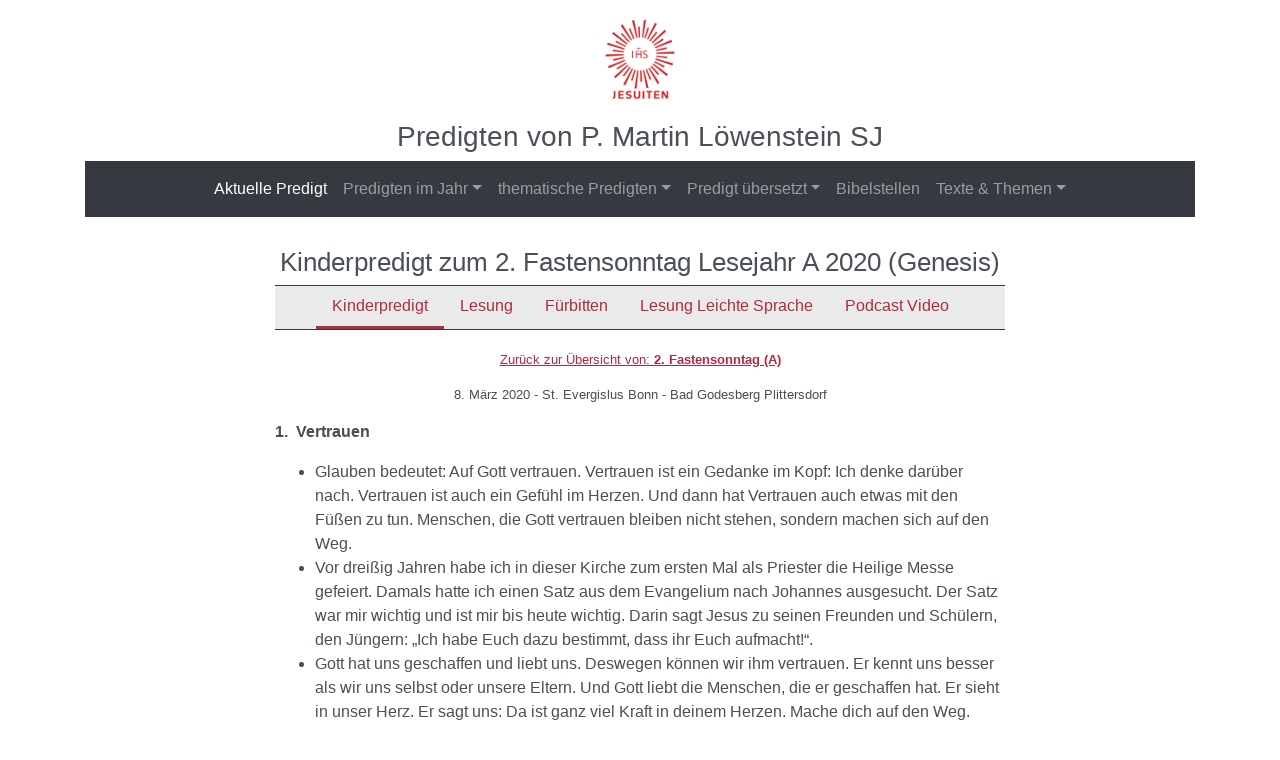

--- FILE ---
content_type: text/html; charset=UTF-8
request_url: https://www.martin-loewenstein.de/predigt-2-fastensonntag-a-2020.html
body_size: 3696
content:
<!doctype html>
<html lang="en">
  <head>
    <meta charset="utf-8">
    <meta name="viewport" content="width=device-width, initial-scale=1, shrink-to-fit=no">
    <meta name="Author" content="Martin L&ouml;wenstein" />
    <meta name="Publisher" content="Martin L&ouml;wenstein" />
    <meta name="Copyright" content="Copyright (&copy;) 2026 by Martin L&ouml;wenstein" />
    <meta name="Page-topic" content="Martin L&ouml;wenstein" />
    <meta name="Description" content="" />
    <meta name="robots" content="index,follow">

    <title>P. Martin Löwenstein SJ</title>

	<base href="https://www.martin-loewenstein.de/" />

    <link rel="shortcut icon" href="assets/templates/responsive/images/favicon.ico" />

    <!-- Bootstrap CSS -->
    <link rel="stylesheet" href="assets/templates/responsive/css/custom.css" />
	<!-- Hamster CSS -->
	<link rel="stylesheet" href="assets/templates/responsive/css/custom2.css?id=2" />
<!-- render time: total: 0.0361 s, source: cache -->
  </head>
  <body>

<div class="container d-print-none">
  <div class="row justify-content-md-center">
    <div class="col col-lg-2 text-center">
      <a href="/" title="Startseite - P. Martin Löwenstein SJ"><img src="assets/templates/responsive/images/ihs-logo.gif" class="logo" /></a>
    </div>
  </div>
  <div class="row justify-content-md-center header-headline-wrapper">
    <div class="col col-lg-7 text-center">
      <p class="h3 header-headline" title="Predigten von P. Martin Löwenstein SJ">Predigten von P. Martin Löwenstein SJ</p>
    </div>
  </div>
</div>

    <div class="container d-print-none">


          <nav class="navbar navbar-expand-lg navbar-dark bg-dark">
            <button class="navbar-toggler" type="button" data-toggle="collapse" data-target="#navbarSupportedContent" aria-controls="navbarSupportedContent" aria-expanded="false" aria-label="Toggle navigation">
              <span class="navbar-toggler-icon"></span>
            </button>

            <div class="collapse navbar-collapse" id="navbarSupportedContent">
              <ul class="navbar-nav mr-auto mx-auto">
                <li class="nav-item active">
                  <a class="nav-link" href="aktuelle-predigt.html">Aktuelle Predigt <span class="sr-only">(current)</span></a>
                </li>
                <li class="nav-item dropdown">
                    <a class="nav-link dropdown-toggle" href="#" id="navbarDropdown" role="button" data-toggle="dropdown" aria-haspopup="true" aria-expanded="false">Predigten im Jahr</a>
                    <div class="dropdown-menu" aria-labelledby="navbarDropdown">
					<a class="dropdown-item" href="predigten-lesejahr-a/" title="Lesejahr A" >Lesejahr A</a>
<a class="dropdown-item" href="predigten-lesejahr-b/" title="Lesejahr B" >Lesejahr B</a>
<a class="dropdown-item" href="predigten-zu-den-sonntagen-im-jahreskreis-lesejahr-c/" title="Lesejahr C" >Lesejahr C</a>
<a class="dropdown-item" href="predigten-zu-den-sonn-und-feiertagen-weihnachtsfestkreis/" title="Advent und Weihnachten" >Advent und Weihnachten</a>
<a class="dropdown-item" href="predigten-zu-den-sonn-und-feiertagen-aschermittwoch-bis-karfreitag/" title="Fastenzeit und Karwoche" >Fastenzeit und Karwoche</a>
<a class="dropdown-item" href="predigten-zu-den-sonn-und-feiertagen-ostern-bis-pfingsten/" title="Ostern bis Pfingsten" >Ostern bis Pfingsten</a>
<a class="dropdown-item" href="predigten-zu-den-heiligen-und-herrenfesten/" title="Heilige und Herrenfeste" >Heilige und Herrenfeste</a>

                    </div>
                </li>
                <li class="nav-item dropdown">
                  <a class="nav-link dropdown-toggle" href="#" id="navbarDropdown" role="button" data-toggle="dropdown" aria-haspopup="true" aria-expanded="false">thematische Predigten</a>
                  <div class="dropdown-menu" aria-labelledby="navbarDropdown">
					<a class="dropdown-item" href="predigten-zur-taufe-vorlaeufige-liste/" title="Taufe" >Taufe</a>
<a class="dropdown-item" href="predigten-zur-hochzeit/" title="Hochzeit" >Hochzeit</a>
<a class="dropdown-item" href="predigten-beerdigung/" title="Beerdigung" >Beerdigung</a>
<a class="dropdown-item" href="filmpredigten-und-zu-verschiedenen-anlaessen/" title="Filmpredigten und andere" >Filmpredigten und andere</a>
<a class="dropdown-item" href="9567/" title="Schülerpredigten" >Schülerpredigten</a>

                  </div>
                </li>
                <li class="nav-item dropdown">
                  <a class="nav-link dropdown-toggle" href="#" id="navbarDropdown" role="button" data-toggle="dropdown" aria-haspopup="true" aria-expanded="false">Predigt übersetzt</a>
                  <div class="dropdown-menu" aria-labelledby="navbarDropdown">
					<a class="dropdown-item" href="predigten-spanisch/" title="Spanisch" >Spanisch</a>
<a class="dropdown-item" href="predigten-englisch/" title="Englisch" >Englisch</a>
<a class="dropdown-item" href="predigten-polnisch/" title="Polnisch" >Polnisch</a>

                  </div>
                </li>

                <li class="nav-item">
                  <a class="nav-link" href="bibelstellen.html">Bibelstellen</a>
                </li>

                <li class="nav-item dropdown">
                  <a class="nav-link dropdown-toggle" href="#" id="navbarDropdown" role="button" data-toggle="dropdown" aria-haspopup="true" aria-expanded="false">Texte & Themen</a>
                  <div class="dropdown-menu" aria-labelledby="navbarDropdown">
                    <a class="dropdown-item" href="artikel-und-unveroeffentlichtes/" title="Artikel und Unveröffentlichtes" >Artikel und Unveröffentlichtes</a>
<a class="dropdown-item" href="glaubenskurse/" title="Glaubenskurse und Sakramentenkatechese" >Glaubenskurse und Sakramentenkatechese</a>
<a class="dropdown-item" href="links-zu-aktiviteten-von-pater-loewenstein/" title="Aktivitäten (Links)" >Aktivitäten (Links)</a>
<a class="dropdown-item" href="polnisch-privattrainer-fuer-katholiken/" title="Polnisch & Katholisch" >Polnisch & Katholisch</a>
<a class="dropdown-item" href="texte-und-materialien-zur-liturgie/" title="Liturgie" >Liturgie</a>

                  </div>
                </li>
              </ul>
            </div>
          </nav>

    </div>

    <div class="container">
      <div class="row justify-content-md-center">
        <div class="col-md-8 content-wrapper">
            
            
		<h1 class="text-center">Kinderpredigt zum 2. Fastensonntag Lesejahr A 2020 (Genesis)</h1>

    <div id="predigten-navigation">
        <ul class="nav justify-content-center"><li class="nav-item first active"><a href="predigt-2-fastensonntag-a-2020.html" title="Kinderpredigt"  class="nav-link">Kinderpredigt</a></li>
<li class="nav-item"><a href="lesung-2-fastensonntag-a-2020.html" title="Lesung"  class="nav-link">Lesung</a></li>
<li class="nav-item"><a href="fuerbitten-2-fastensonntag-a-2020.html" title="Fürbitten"  class="nav-link">Fürbitten</a></li>
<li class="nav-item"><a href="lesung-leichte-sprache-zum-2-fastensonntag-a-2020.html" title="Lesung Leichte Sprache"  class="nav-link">Lesung Leichte Sprache</a></li>
<li class="nav-item last"><a href="podcast-video-2-fastensonntag-a-2020.html" title="Podcast Video"  class="nav-link">Podcast Video</a></li>
</ul>
        
    </div>
    <p class="small text-center"><a href="predigten-2-fastensonntag-lesejahr-a/" style="text-decoration:underline">Zurück zur Übersicht von: <b>2. Fastensonntag (A)</b></a></p>
    <p class="small text-center">8. März 2020 - St. Evergislus Bonn - Bad Godesberg Plittersdorf</p>
            <p><strong>1.  Vertrauen</strong></p>
<ul>
<li>Glauben bedeutet: Auf Gott vertrauen. Vertrauen ist ein Gedanke im Kopf: Ich denke darüber nach. Vertrauen ist auch ein Gefühl im Herzen. Und dann hat Vertrauen auch etwas mit den Füßen zu tun. Menschen, die Gott vertrauen bleiben nicht stehen, sondern machen sich auf den Weg.</li>
<li>Vor dreißig Jahren habe ich in dieser Kirche zum ersten Mal als Priester die Heilige Messe gefeiert. Damals hatte ich einen Satz aus dem Evangelium nach Johannes ausgesucht. Der Satz war mir wichtig und ist mir bis heute wichtig. Darin sagt Jesus zu seinen Freunden und Schülern, den Jüngern: „Ich habe Euch dazu bestimmt, dass ihr Euch aufmacht!“.</li>
<li>Gott hat uns geschaffen und liebt uns. Deswegen können wir ihm vertrauen. Er kennt uns besser als wir uns selbst oder unsere Eltern. Und Gott liebt die Menschen, die er geschaffen hat. Er sieht in unser Herz. Er sagt uns: Da ist ganz viel Kraft in deinem Herzen. Mache dich auf den Weg. Beginne Dein Leben. Gehe in ein neues Land.</li>
</ul>
<p><strong>2. Aufbruch</strong></p>
<ul>
<li>Die Bibel erzählt uns von Abraham. Er lebte vor vielen Tausend Jahren. Er ist der erste, von dem berichtet wird, dass Gott ihm gesagt hat: Mache dich auf den Weg.</li>
<li>Damals blieben die Menschen bei ihren Eltern und in ihrer Heimat, auch wenn sie schon erwachsen waren. Zu Abraham sagt Gott: Verlasse das, was du bisher gekannt hast. Ich verspreche dir: Ich führe dich in ein neues Land. Ich bin mit dir auf dem Weg. Du kannst mir vertrauen.</li>
<li>Kinder dürfen meistens bei ihren Eltern und in ihrer Heimat bleiben. Das ist sehr schön. Manche Kinder aber müssen sich auch heute auf den Weg machen. Sie fliehen vor Krieg und Armut. Dafür brauchen sie viel Vertrauen. Sie vertrauen: Dort, wo ich hingehe, finde ich Menschen, die mir helfen. Gott wird ihnen sagen: Sei ein Segen!</li>
</ul>
<p><strong>3. Segen</strong></p>
<ul>
<li>Bevor Abraham aufbricht bekommt er von Gott einen Segen. Gott sagt: Ich segne dich. Segnen bedeutet: Gott bleibt uns ganz nahe. <br /> Wenn die Mutter morgens zum Abschied am Kindergarten einen Kuss gibt, dann sagt sie: Hab keine Angst. In meinen Gedanken bin ich nahe bei dir. Segen ist ein Küsschen von Gott: Ich bin bei dir, du kannst mir vertrauen.</li>
<li>Damit ist Segen aber immer ein Auftrag. Gott sagt nicht: Geh los, egal wohin. Sondern Gott sagt: Geh los, und sei ein Segen für andere Menschen. Andere Menschen brauchen dich. Sie sollen dir vertrauen können. Ich segne dich und gebe dir die Kraft, für andere da zu sein. Jeder Segen ist ein Auftrag.</li>
<li>Manchmal fällt es schwer, für andere da zu sein. Manchmal fällt es leicht.  Wenn Gott uns segnet, können wir auch Wege gehen, die nicht leicht sind. Wir können Gott vertrauen. Er sagt: Ich zeige dir ein Land, in dem du leben kannst. Es ist das Land der Liebe und des Lichtes. Wer dieses Land sieht, dessen Gesicht leuchtet vor Freude. <br /> Davon erzählt das Evangelium: Jesus sieht nach vorne und sieht Gottes Reich. Er sieht viel Liebe, Vertrauen und Hoffnung. Deswegen leuchtet sein Gesicht voll Freude. Er geht mit seinen Freunden los. Er vertraut Gott: Auch wenn es schwer wird, du bist bei mir. Dein Segen gibt mir Kraft. Amen.</li>
</ul>
			
        </div>
      </div>
    </div>

    <!-- Footer -->
    <footer class="page-footer font-small d-print-none">
      <!-- Footer Links -->
      <div class="container text-center text-md-left">
        <!-- Grid row -->
        <div class="row justify-content-md-center">
          <!-- Grid column -->
          <div class="col-md-1 mx-auto"></div>


          <div class="col-md-8 mx-auto text-center">
              <a href="">Startseite</a> | <a href="zur-person/">Zur Person</a> | <a href="kontakt.html">Kontakt</a> | <a href="impressum.html" rel="nofollow">Impressum</a> |<a href="datenschutz.html" rel="nofollow">Datenschutz</a>

          </div>
          <!-- Grid column -->


          <div class="col-md-1 mx-auto"></div>
          <!-- Grid column -->

        </div>
        <!-- Grid row -->

      </div>
      <!-- Footer Links -->

      <!-- Copyright -->
      <div class="footer-copyright text-center py-3">&copy; 2026 Copyright: Martin Löwenstein</a>
      </div>
      <!-- Copyright -->

    </footer>
    <!-- Footer -->
    <!-- Optional JavaScript -->
    <!-- jQuery first, then Popper.js, then Bootstrap JS -->
    <script src="https://code.jquery.com/jquery-3.3.1.slim.min.js" integrity="sha384-q8i/X+965DzO0rT7abK41JStQIAqVgRVzpbzo5smXKp4YfRvH+8abtTE1Pi6jizo" crossorigin="anonymous"></script>
    <script src="https://cdnjs.cloudflare.com/ajax/libs/popper.js/1.14.7/umd/popper.min.js" integrity="sha384-UO2eT0CpHqdSJQ6hJty5KVphtPhzWj9WO1clHTMGa3JDZwrnQq4sF86dIHNDz0W1" crossorigin="anonymous"></script>
    <script src="https://stackpath.bootstrapcdn.com/bootstrap/4.3.1/js/bootstrap.min.js" integrity="sha384-JjSmVgyd0p3pXB1rRibZUAYoIIy6OrQ6VrjIEaFf/nJGzIxFDsf4x0xIM+B07jRM" crossorigin="anonymous"></script>

  </body>
</html>